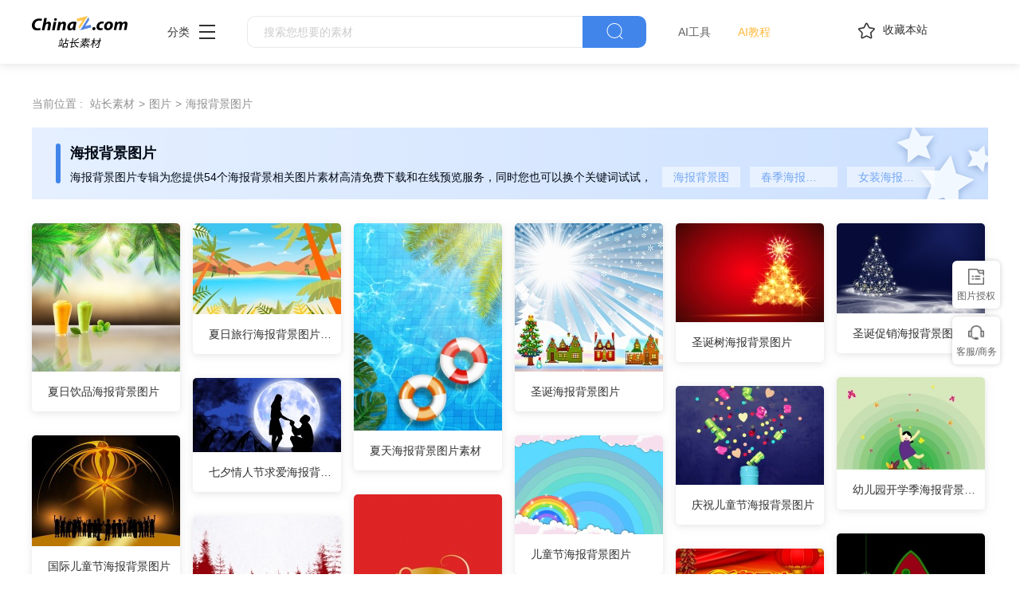

--- FILE ---
content_type: text/html
request_url: https://sc.chinaz.com/tag_tupian/HaiBaoBeiJing.html
body_size: 5295
content:
<!DOCTYPE html>
<html lang="zh">
  <head>
    <meta charset="UTF-8" />
    <meta http-equiv="X-UA-Compatible" content="IE=edge" />
    <meta name="viewport" content="width=device-width, initial-scale=1.0" />
<title>海报背景图片_海报背景图片大全 - 站长素材</title>
<meta name="Keywords" content="海报背景图片 海报背景图片免费下载" />
<meta name="description" content="海报背景图片 海报背景图片免费下载" />
<link rel="alternate" media="only screen and(max-width: 640px)" href="https://m.sc.chinaz.com/tag_tupian/haibaobeijing.html" >
	<link rel="miphtml" href="http://m.sc.chinaz.com/mip/tag_tupian/haibaobeijing.html">
    <!-- 公共 -->
    <link rel="shortcut icon" type="image/ico" href="/favicon.ico">
       <link rel="stylesheet" href="../static/common/com_css/base.css" />
    <link rel="stylesheet" href="../static/common/com_iconfont/iconfont.css" />
    <link rel="stylesheet" href="../static/common/com_css/com_common.css" />
    <link rel="stylesheet" href="../static/common/com_css/right_vip.css" />      
	<link rel="stylesheet" href="../static/tupian/css/common.css" />
    <script class="CLASS42bc4e2f_b826_11e9_9ed0_18dbf2568723" src="https://a2put.chinaz.com/propagate.js"></script>		 
     <script src="/static/v2/common/js/lib/device.min.js"></script>
<script>
  if(device.mobile()){
   window.location = "https://m.sc.chinaz.com/tag_tupian/haibaobeijing.html";
   }	
(function(){
    var bp = document.createElement('script');
    var curProtocol = window.location.protocol.split(':')[0];
    if (curProtocol === 'https') {
        bp.src = 'https://zz.bdstatic.com/linksubmit/push.js';        
    }
    else {
        bp.src = 'http://push.zhanzhang.baidu.com/push.js';
    }
    var s = document.getElementsByTagName("script")[0];
    s.parentNode.insertBefore(bp, s);
})();
</script>	  
  </head>

  <body>
          <!-- 头部 -->
  <div id="head">
    <div class="head">
      <div class="container clearfix">
        <div class="left-div">

            <a  class="logo" href="/">
              <img src="../static/common/com_images/LOGO@2x.png" >
            </a>

          <div class="more-column">
            <span>分类</span><i class="iconfont icon-icon_more"></i>
            <div class="hide-div">
              <a target="_blank" href="//sc.chinaz.com/tupian/"><img src="../static/common/com_images/x2.png">图片</a>
              <a target="_blank" href="//font.chinaz.com/"><img src="../static/common/com_images/x3.png" >字体</a>
              <a target="_blank" href="//sc.chinaz.com/ppt/"><img src="../static/common/com_images/x4.png" >PPT</a>
              <a target="_blank" href="//sc.chinaz.com/jianli/"><img src="../static/common/com_images/x5.png" >简历</a>
              <a target="_blank" href="//sc.chinaz.com/yinxiao/"><img src="../static/common/com_images/x7.png" >音效</a>
              <a target="_blank" href="//sc.chinaz.com/psd/"><img src="../static/common/com_images/x8.png" >PSD</a>
              <a target="_blank" href="//sc.chinaz.com/shiliang/"><img src="../static/common/com_images/x9.png" >矢量</a>
              <a target="_blank" href="//sc.chinaz.com/donghua/"><img src="../static/common/com_images/x10.png" >Flash</a>
              <a target="_blank" href="//sc.chinaz.com/jiaoben/"><img src="../static/common/com_images/x11.png" >脚本</a>
              <a target="_blank" href="//sc.chinaz.com/moban/"><img src="../static/common/com_images/x12.png" >网页模板</a>
              <a target="_blank" href="//sc.chinaz.com/3D/"><img src="../static/common/com_images/x15.png" >3D建模</a>
            </div>
          </div>
          <div class="search-box clearfix">
            <div class="left-search clearfix">
              <input type="text" js-do="searchIup" placeholder="搜索您想要的素材">
            </div>
            <p class="right-btn" js-do="searchBtn"><i class="iconfont icon-icon_fangdajing"></i></p>
          </div>
		    <div class="ai-nav ">
              <a href="https://aisc.chinaz.com/svg" target="_blank">AI工具</a>
              <a href="https://aisc.chinaz.com/jiaocheng" target="_blank">AI教程</a>
          </div>
        </div>
        <div class="right-div">
          <p class="collection-web-btn" js-do="comTipBtn"  data-txt="您的览器不支特，请按Ctrl+D手动收藏" ><i class="iconfont icon-icon_shoucang"></i>收藏本站</p>
          <div class="user">
            <div class="login-after">
              <img src="" >
				<div class="free-vip-box">
                  <div class="show-vip-top">
                    <p class="tip"></p>
                  </div>
                  <p class="logout-btn com-bule-txt" js-do="logout">退出登录</p>
                </div>
            </div>
            <span class="login-before com-bule-txt" js-do="openLogin">登录</span>
          </div>
        </div>
      </div>
    </div>
  </div>
    <!-- 分类 -->

    <div class="container">
         <div class="com-ggg-img-box mt20"><script>propagate('s1694629161422034', getCurrentScript());</script></div>
      <!-- 路径 -->
      <div class="com-nav-box clearfix">
        <span>当前位置 :</span>
        <a href="//sc.chinaz.com/">站长素材</a><a target="_blank" href="/tupian/">图片</a><a href="/tag_tupian/haibaobeijing.html" >海报背景图片</a>
      </div>
      <!-- label -->
      <div class="label-page-haed">
        <h1 class="t">海报背景图片</h1>
        <div class="t1-div clearfix">
          <p>
            海报背景图片专辑为您提供54个海报背景相关图片素材高清免费下载和在线预览服务，同时您也可以换个关键词试试，
          </p>
          <div class="com-bule-a-box">
            <a href="/tu/haibaobeijingtu.html" target="_blank" title ="海报背景图">海报背景图</a>
<a href="/tu/chunjihaibaobeijing.html" target="_blank" title ="春季海报背景">春季海报背景</a>
<a href="/tu/nvzhuanghaibaobeijing.html" target="_blank" title ="女装海报背景">女装海报背景</a>

          </div>
        </div> 

      </div>

      <!-- 商品列表 -->
      <div
        class="tupian-list com-img-txt-list"
        data-waterfall="true"
        js-do="goPage"
        data-marginr="16"
      >
      
      <div class="item">
        <img src="../static/common/com_images/img-loding.png"
          style="height: 186px"
          data-original="//scpic.chinaz.net/Files/pic/pic9/202206/apic41509_s.jpg"
          class="lazy"
          alt="夏日饮品海报背景图片"
        />
        <div class="bot-div">
          <a class="name" href="/tupian/220620396274.htm"  title="夏日饮品海报背景图片" target="_blank">夏日饮品海报背景图片</a>
        </div>
      </div>
        
      <div class="item">
        <img src="../static/common/com_images/img-loding.png"
          style="height: 114px"
          data-original="//scpic.chinaz.net/Files/pic/pic9/202206/apic41464_s.jpg"
          class="lazy"
          alt="夏日旅行海报背景图片素材"
        />
        <div class="bot-div">
          <a class="name" href="/tupian/220617475481.htm"  title="夏日旅行海报背景图片素材" target="_blank">夏日旅行海报背景图片素材</a>
        </div>
      </div>
        
      <div class="item">
        <img src="../static/common/com_images/img-loding.png"
          style="height: 260px"
          data-original="//scpic.chinaz.net/Files/pic/pic9/202106/apic33563_s.jpg"
          class="lazy"
          alt="夏天海报背景图片素材"
        />
        <div class="bot-div">
          <a class="name" href="/tupian/210630369294.htm"  title="夏天海报背景图片素材" target="_blank">夏天海报背景图片素材</a>
        </div>
      </div>
        
      <div class="item">
        <img src="../static/common/com_images/img-loding.png"
          style="height: 186px"
          data-original="//scpic.chinaz.net/Files/pic/pic9/202011/bpic21871_s.jpg"
          class="lazy"
          alt="圣诞海报背景图片"
        />
        <div class="bot-div">
          <a class="name" href="/tupian/201202558914.htm"  title="圣诞海报背景图片" target="_blank">圣诞海报背景图片</a>
        </div>
      </div>
        
      <div class="item">
        <img src="../static/common/com_images/img-loding.png"
          style="height: 124px"
          data-original="//scpic.chinaz.net/Files/pic/pic9/202011/apic29197_s.jpg"
          class="lazy"
          alt="圣诞树海报背景图片"
        />
        <div class="bot-div">
          <a class="name" href="/tupian/201130485674.htm"  title="圣诞树海报背景图片" target="_blank">圣诞树海报背景图片</a>
        </div>
      </div>
        
      <div class="item">
        <img src="../static/common/com_images/img-loding.png"
          style="height: 113px"
          data-original="//scpic.chinaz.net/Files/pic/pic9/202011/bpic21773_s.jpg"
          class="lazy"
          alt="圣诞促销海报背景图片"
        />
        <div class="bot-div">
          <a class="name" href="/tupian/201120247792.htm"  title="圣诞促销海报背景图片" target="_blank">圣诞促销海报背景图片</a>
        </div>
      </div>
        
      <div class="item">
        <img src="../static/common/com_images/img-loding.png"
          style="height: 116px"
          data-original="//scpic.chinaz.net/Files/pic/pic9/202008/apic27444_s.jpg"
          class="lazy"
          alt="幼儿园开学季海报背景图片"
        />
        <div class="bot-div">
          <a class="name" href="/tupian/200903205663.htm"  title="幼儿园开学季海报背景图片" target="_blank">幼儿园开学季海报背景图片</a>
        </div>
      </div>
        
      <div class="item">
        <img src="../static/common/com_images/img-loding.png"
          style="height: 93px"
          data-original="//scpic.chinaz.net/Files/pic/pic9/202007/apic26752_s.jpg"
          class="lazy"
          alt="七夕情人节求爱海报背景图片"
        />
        <div class="bot-div">
          <a class="name" href="/tupian/200725114111.htm"  title="七夕情人节求爱海报背景图片" target="_blank">七夕情人节求爱海报背景图片</a>
        </div>
      </div>
        
      <div class="item">
        <img src="../static/common/com_images/img-loding.png"
          style="height: 124px"
          data-original="//scpic.chinaz.net/Files/pic/pic9/202005/apic25401_s.jpg"
          class="lazy"
          alt="庆祝儿童节海报背景图片"
        />
        <div class="bot-div">
          <a class="name" href="/tupian/200528007530.htm"  title="庆祝儿童节海报背景图片" target="_blank">庆祝儿童节海报背景图片</a>
        </div>
      </div>
        
      <div class="item">
        <img src="../static/common/com_images/img-loding.png"
          style="height: 139px"
          data-original="//scpic.chinaz.net/Files/pic/pic9/202005/apic25382_s.jpg"
          class="lazy"
          alt="国际儿童节海报背景图片"
        />
        <div class="bot-div">
          <a class="name" href="/tupian/200517515365.htm"  title="国际儿童节海报背景图片" target="_blank">国际儿童节海报背景图片</a>
        </div>
      </div>
        
      <div class="item">
        <img src="../static/common/com_images/img-loding.png"
          style="height: 124px"
          data-original="//scpic.chinaz.net/Files/pic/pic9/202005/apic25379_s.jpg"
          class="lazy"
          alt="儿童节海报背景图片"
        />
        <div class="bot-div">
          <a class="name" href="/tupian/200517032942.htm"  title="儿童节海报背景图片" target="_blank">儿童节海报背景图片</a>
        </div>
      </div>
        
      <div class="item">
        <img src="../static/common/com_images/img-loding.png"
          style="height: 365px"
          data-original="//scpic.chinaz.net/Files/pic/pic9/201912/zzpic21977_s.jpg"
          class="lazy"
          alt="鼠年红色海报背景图片"
        />
        <div class="bot-div">
          <a class="name" href="/tupian/191219214294.htm"  title="鼠年红色海报背景图片" target="_blank">鼠年红色海报背景图片</a>
        </div>
      </div>
        
      <div class="item">
        <img src="../static/common/com_images/img-loding.png"
          style="height: 186px"
          data-original="//scpic.chinaz.net/Files/pic/pic9/201912/zzpic21951_s.jpg"
          class="lazy"
          alt="圣诞节宣传海报背景图片"
        />
        <div class="bot-div">
          <a class="name" href="/tupian/191218207852.htm"  title="圣诞节宣传海报背景图片" target="_blank">圣诞节宣传海报背景图片</a>
        </div>
      </div>
        
      <div class="item">
        <img src="../static/common/com_images/img-loding.png"
          style="height: 186px"
          data-original="//scpic.chinaz.net/Files/pic/pic9/201912/zzpic21825_s.jpg"
          class="lazy"
          alt="圣诞节海报素材背景图片"
        />
        <div class="bot-div">
          <a class="name" href="/tupian/191215074812.htm"  title="圣诞节海报素材背景图片" target="_blank">圣诞节海报素材背景图片</a>
        </div>
      </div>
        
      <div class="item">
        <img src="../static/common/com_images/img-loding.png"
          style="height: 131px"
          data-original="//scpic.chinaz.net/Files/pic/pic9/201909/zzpic20287_s.jpg"
          class="lazy"
          alt="喜迎国庆节PPT海报背景图片"
        />
        <div class="bot-div">
          <a class="name" href="/tupian/190929287420.htm"  title="喜迎国庆节PPT海报背景图片" target="_blank">喜迎国庆节PPT海报背景图片</a>
        </div>
      </div>
        
      <div class="item">
        <img src="../static/common/com_images/img-loding.png"
          style="height: 131px"
          data-original="//scpic.chinaz.net/Files/pic/pic9/201904/zzpic17815_s.jpg"
          class="lazy"
          alt="五一劳动节海报背景图片"
        />
        <div class="bot-div">
          <a class="name" href="/tupian/190502506090.htm"  title="五一劳动节海报背景图片" target="_blank">五一劳动节海报背景图片</a>
        </div>
      </div>
        
      <div class="item">
        <img src="../static/common/com_images/img-loding.png"
          style="height: 186px"
          data-original="//scpic.chinaz.net/Files/pic/pic9/201809/zzpic14205_s.jpg"
          class="lazy"
          alt="中秋月亮海报背景图片"
        />
        <div class="bot-div">
          <a class="name" href="/tupian/180918397802.htm"  title="中秋月亮海报背景图片" target="_blank">中秋月亮海报背景图片</a>
        </div>
      </div>
        
      <div class="item">
        <img src="../static/common/com_images/img-loding.png"
          style="height: 115px"
          data-original="//scpic.chinaz.net/Files/pic/pic9/201709/zzpic6502_s.jpg"
          class="lazy"
          alt="秋天海报背景图片素材"
        />
        <div class="bot-div">
          <a class="name" href="/tupian/170908525545.htm"  title="秋天海报背景图片素材" target="_blank">秋天海报背景图片素材</a>
        </div>
      </div>
        
      <div class="item">
        <img src="../static/common/com_images/img-loding.png"
          style="height: 105px"
          data-original="//scpic.chinaz.net/Files/pic/pic9/201701/zzpic654_s.jpg"
          class="lazy"
          alt="情人节海报黑色背景图片"
        />
        <div class="bot-div">
          <a class="name" href="/tupian/170118274744.htm"  title="情人节海报黑色背景图片" target="_blank">情人节海报黑色背景图片</a>
        </div>
      </div>
        
      <div class="item">
        <img src="../static/common/com_images/img-loding.png"
          style="height: 276px"
          data-original="//scpic.chinaz.net/Files/pic/pic9/201612/apic24675_s.jpg"
          class="lazy"
          alt="鸡年海报背景图片"
        />
        <div class="bot-div">
          <a class="name" href="/tupian/161209333404.htm"  title="鸡年海报背景图片" target="_blank">鸡年海报背景图片</a>
        </div>
      </div>
        
      <div class="item">
        <img src="../static/common/com_images/img-loding.png"
          style="height: 93px"
          data-original="//scpic.chinaz.net/Files/pic/pic9/201607/apic22194_s.jpg"
          class="lazy"
          alt="七夕海报背景图片"
        />
        <div class="bot-div">
          <a class="name" href="/tupian/160728162921.htm"  title="七夕海报背景图片" target="_blank">七夕海报背景图片</a>
        </div>
      </div>
        
      <div class="item">
        <img src="../static/common/com_images/img-loding.png"
          style="height: 278px"
          data-original="//scpic.chinaz.net/Files/pic/pic9/201605/fpic1437_s.jpg"
          class="lazy"
          alt="端午节背景图片竖版"
        />
        <div class="bot-div">
          <a class="name" href="/tupian/160531523204.htm"  title="端午节背景图片竖版" target="_blank">端午节背景图片竖版</a>
        </div>
      </div>
        
      <div class="item">
        <img src="../static/common/com_images/img-loding.png"
          style="height: 263px"
          data-original="//scpic.chinaz.net/Files/pic/pic9/201603/apic19744_s.jpg"
          class="lazy"
          alt="愚人节海报背景图片"
        />
        <div class="bot-div">
          <a class="name" href="/tupian/160323049625.htm"  title="愚人节海报背景图片" target="_blank">愚人节海报背景图片</a>
        </div>
      </div>
        
      <div class="item">
        <img src="../static/common/com_images/img-loding.png"
          style="height: 216px"
          data-original="//scpic.chinaz.net/Files/pic/pic9/201602/apic19179_s.jpg"
          class="lazy"
          alt="38妇女节海报背景图片"
        />
        <div class="bot-div">
          <a class="name" href="/tupian/160224145424.htm"  title="38妇女节海报背景图片" target="_blank">38妇女节海报背景图片</a>
        </div>
      </div>
        
      <div class="item">
        <img src="../static/common/com_images/img-loding.png"
          style="height: 92px"
          data-original="//scpic.chinaz.net/Files/pic/pic9/201601/apic18405_s.jpg"
          class="lazy"
          alt="2016年会海报背景图片"
        />
        <div class="bot-div">
          <a class="name" href="/tupian/160201259514.htm"  title="2016年会海报背景图片" target="_blank">2016年会海报背景图片</a>
        </div>
      </div>
        
      <div class="item">
        <img src="../static/common/com_images/img-loding.png"
          style="height: 186px"
          data-original="//scpic.chinaz.net/Files/pic/pic9/201512/apic17107_s.jpg"
          class="lazy"
          alt="圣诞节海报背景图片"
        />
        <div class="bot-div">
          <a class="name" href="/tupian/151210393332.htm"  title="圣诞节海报背景图片" target="_blank">圣诞节海报背景图片</a>
        </div>
      </div>
        
      <div class="item">
        <img src="../static/common/com_images/img-loding.png"
          style="height: 244px"
          data-original="//scpic.chinaz.net/Files/pic/pic9/201506/apic12360_s.jpg"
          class="lazy"
          alt="端午节海报背景图片"
        />
        <div class="bot-div">
          <a class="name" href="/tupian/150609505411.htm"  title="端午节海报背景图片" target="_blank">端午节海报背景图片</a>
        </div>
      </div>
        
      <div class="item">
        <img src="../static/common/com_images/img-loding.png"
          style="height: 124px"
          data-original="//scpic.chinaz.net/Files/pic/pic9/201412/apic8589_s.jpg"
          class="lazy"
          alt="音乐海报背景图片素材"
        />
        <div class="bot-div">
          <a class="name" href="/tupian/150101081774.htm"  title="音乐海报背景图片素材" target="_blank">音乐海报背景图片素材</a>
        </div>
      </div>
        
      <div class="item">
        <img src="../static/common/com_images/img-loding.png"
          style="height: 279px"
          data-original="//scpic.chinaz.net/Files/pic/pic9/201412/apic8313_s.jpg"
          class="lazy"
          alt="圣诞快乐海报背景图片"
        />
        <div class="bot-div">
          <a class="name" href="/tupian/141222192244.htm"  title="圣诞快乐海报背景图片" target="_blank">圣诞快乐海报背景图片</a>
        </div>
      </div>
        
      <div class="item">
        <img src="../static/common/com_images/img-loding.png"
          style="height: 227px"
          data-original="//scpic.chinaz.net/Files/pic/pic9/201411/apic7598_s.jpg"
          class="lazy"
          alt="夏日旅行海报背景图片"
        />
        <div class="bot-div">
          <a class="name" href="/tupian/141202415053.htm"  title="夏日旅行海报背景图片" target="_blank">夏日旅行海报背景图片</a>
        </div>
      </div>
        
      <div class="item">
        <img src="../static/common/com_images/img-loding.png"
          style="height: 290px"
          data-original="//scpic.chinaz.net/Files/pic/pic9/201411/apic7713_s.jpg"
          class="lazy"
          alt="感恩节海报背景图片"
        />
        <div class="bot-div">
          <a class="name" href="/tupian/141125199134.htm"  title="感恩节海报背景图片" target="_blank">感恩节海报背景图片</a>
        </div>
      </div>
        
      <div class="item">
        <img src="../static/common/com_images/img-loding.png"
          style="height: 92px"
          data-original="//scpic.chinaz.net/Files/pic/pic9/201411/apic7487_s.jpg"
          class="lazy"
          alt="感恩节ppt背景图片"
        />
        <div class="bot-div">
          <a class="name" href="/tupian/141112562370.htm"  title="感恩节ppt背景图片" target="_blank">感恩节ppt背景图片</a>
        </div>
      </div>
        
      <div class="item">
        <img src="../static/common/com_images/img-loding.png"
          style="height: 263px"
          data-original="//scpic.chinaz.net/Files/pic/pic9/201411/apic7384_s.jpg"
          class="lazy"
          alt="光棍节海报背景素材"
        />
        <div class="bot-div">
          <a class="name" href="/tupian/141107242975.htm"  title="光棍节海报背景素材" target="_blank">光棍节海报背景素材</a>
        </div>
      </div>
        
      <div class="item">
        <img src="../static/common/com_images/img-loding.png"
          style="height: 70px"
          data-original="//scpic.chinaz.net/Files/pic/pic9/201410/apic7213_s.jpg"
          class="lazy"
          alt="光棍节ppt背景图片"
        />
        <div class="bot-div">
          <a class="name" href="/tupian/141103349582.htm"  title="光棍节ppt背景图片" target="_blank">光棍节ppt背景图片</a>
        </div>
      </div>
        
      <div class="item">
        <img src="../static/common/com_images/img-loding.png"
          style="height: 131px"
          data-original="//scpic.chinaz.net/Files/pic/pic9/201410/apic6735_s.jpg"
          class="lazy"
          alt="万圣节海报背景素材"
        />
        <div class="bot-div">
          <a class="name" href="/tupian/141021058534.htm"  title="万圣节海报背景素材" target="_blank">万圣节海报背景素材</a>
        </div>
      </div>
        
      <div class="item">
        <img src="../static/common/com_images/img-loding.png"
          style="height: 254px"
          data-original="//scpic.chinaz.net/Files/pic/pic9/201409/apic6382_s.jpg"
          class="lazy"
          alt="重阳节海报背景图片"
        />
        <div class="bot-div">
          <a class="name" href="/tupian/140918508855.htm"  title="重阳节海报背景图片" target="_blank">重阳节海报背景图片</a>
        </div>
      </div>
        
      <div class="item">
        <img src="../static/common/com_images/img-loding.png"
          style="height: 92px"
          data-original="//scpic.chinaz.net/Files/pic/pic9/201408/apic5709_s.jpg"
          class="lazy"
          alt="中秋节海报背景素材图片"
        />
        <div class="bot-div">
          <a class="name" href="/tupian/140825174174.htm"  title="中秋节海报背景素材图片" target="_blank">中秋节海报背景素材图片</a>
        </div>
      </div>
        
      <div class="item">
        <img src="../static/common/com_images/img-loding.png"
          style="height: 279px"
          data-original="//scpic.chinaz.net/Files/pic/pic9/201408/apic5660_s.jpg"
          class="lazy"
          alt="中秋海报背景素材"
        />
        <div class="bot-div">
          <a class="name" href="/tupian/140822437643.htm"  title="中秋海报背景素材" target="_blank">中秋海报背景素材</a>
        </div>
      </div>
        
      <div class="item">
        <img src="../static/common/com_images/img-loding.png"
          style="height: 263px"
          data-original="//scpic.chinaz.net/Files/pic/pic9/201405/apic3818_s.jpg"
          class="lazy"
          alt="端午节海报背景图片"
        />
        <div class="bot-div">
          <a class="name" href="/tupian/140526373433.htm"  title="端午节海报背景图片" target="_blank">端午节海报背景图片</a>
        </div>
      </div>
        
      <div class="item">
        <img src="../static/common/com_images/img-loding.png"
          style="height: 297px"
          data-original="//scpic.chinaz.net/Files/pic/pic9/201405/apic3540_s.jpg"
          class="lazy"
          alt="母亲节海报背景图片"
        />
        <div class="bot-div">
          <a class="name" href="/tupian/140509057741.htm"  title="母亲节海报背景图片" target="_blank">母亲节海报背景图片</a>
        </div>
      </div>
        

      </div>
      
      <div class="new-two-page-box container">
        <a class="backpage grey">上一页</a><a href="javascript:;" class='active'><b>1</b></a> <a href="haibaobeijing_2.html"><b>2</b></a><a href="haibaobeijing_2.html" class="nextpage">下一页</a>转到第 <input name="tbpage" id="tbpage" value="1" type="text" onkeydown="if(event.keyCode==13){ event.keyCode=9; document.getElementById('btngo').click();}" size="3"> 页 <input type="submit" id="btngo" onclick="return btngoUrl('tbpage','haibaobeijing','2')" value="跳转">
      </div>
    </div>

    <!-- 热门标签 -->
    <div class="com-hot-label mt50">
      <div class="container clearfix">
        <div class="t-div">
          <p class="t">热门标签</p>
        </div>
        <div class="cont clearfix">
          <a href="/tu/haibaobeijingsucai.html" target="_blank" title ="海报背景素材">海报背景素材</a>
<a href="/tu/nanzhuanghaibaobeijing.html" target="_blank" title ="男装海报背景">男装海报背景</a>
<a href="/tu/beijinghaibao.html" target="_blank" title ="背景海报">背景海报</a>
<a href="/tu/taobaohaibaobeijingsucai.html" target="_blank" title ="淘宝海报背景素材">淘宝海报背景素材</a>
<a href="/tu/nvzhuanghaibaobeijingsucai.html" target="_blank" title ="女装海报背景素材">女装海报背景素材</a>
<a href="/tu/nanzhuanghaibaobeijingsucai.html" target="_blank" title ="男装海报背景素材">男装海报背景素材</a>
<a href="/tu/haitanbeijing.html" target="_blank" title ="海滩背景">海滩背景</a>
<a href="/tu/hailangbeijing.html" target="_blank" title ="海浪背景">海浪背景</a>
<a href="/tu/haixingbeijing.html" target="_blank" title ="海星背景">海星背景</a>
<a href="/tu/haixiangbeijing.html" target="_blank" title ="海洋背景">海洋背景</a>

        </div>
      </div>
    </div>
            <div class="advert" style="margin-top: 60PX">
            <script>propagate('s1832623993549169', getCurrentScript())</script>
        </div>
  <!-- 底部 -->
  <div id="Foot-box" class="Foot-box">
    <div class="Foot">
      <div class="container">
        <div class="foot-top">
          <a target="_blank" rel="nofollow" href="//www.chinaz.com/aboutus/index.html">关于站长之家</a>
          <a target="_blank" rel="nofollow" href="//ww.chinaz.com/aboutus/contact.php?from=sc">联系我们</a>
          <a target="_blank" rel="nofollow" href="//sc.chinaz.com/hezuo.html">广告商务</a>
          <a target="_blank" rel="nofollow" href="//www.chinaz.com/aboutus/announce.html">版权声明</a>
          <a target="_blank" href="//sc.chinaz.com/link.html">友情链接</a>
          <a target="_blank" href="//sc.chinaz.com/ditu.html">栏目地图</a>
          <a target="_blank" rel="nofollow" href="//sc.chinaz.com/bangzhu.html">帮助说明</a>
        </div>

        <p>
          © CopyRight2002-2024,<a target="_blank" href="//www.chinaz.com/">CHINAZ.COM</a>, Inc.All Rights
        </p>
      </div>
    </div>
  </div>
  <div style="display:none">
    <script src="/style/js/sctj1.js"></script>
    </div>
      <!-- 登录 -->
    <div class="com-login-pop">
      <iframe id="my-login" scrolling="no" frameborder="0" src=""></iframe>
    </div>

    <script>
      var sc_column = "tupian";
      var sc_columnTxt = "图片";
      var sc_columnId = "11;";
    </script>
          <script src="../static/common/com_js/lib/jquery-1.7.2.min.js"></script>
    <script src="../static/common/com_js/lib/jquery.masonry.min.js"></script>
    <script src="../static/common/com_js/lib/jquery.lazyload.min.js"></script>
    <script src="../static/common/com_js/com_common.js"></script>
    <script src="../static/common/com_js/right_vip.js"></script>        

  </body>
</html>
